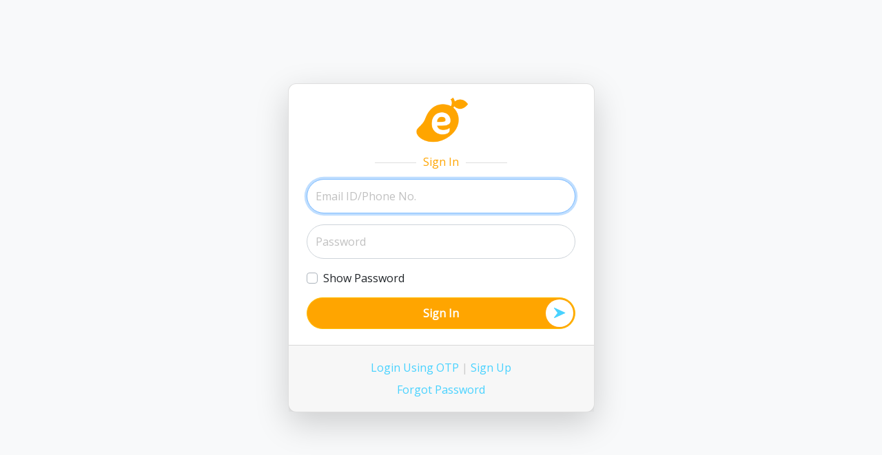

--- FILE ---
content_type: text/html; charset=utf-8
request_url: https://emango.global/authentication/login?next=/student/scholarshipList%3Fcareer%3D
body_size: 82867
content:



<!DOCTYPE html>
<html lang="en">
<head>
	<title>Login To the Portal | eMango </title>
	<meta charset="utf-8">
	<meta name="viewport" content="width=device-width, initial-scale=1">
	<link rel="stylesheet" href="https://maxcdn.bootstrapcdn.com/bootstrap/4.5.0/css/bootstrap.min.css">
	<link rel="stylesheet" type="text/css" href="https://storage.googleapis.com/emango-mcp-prod/static/css/floatingInput.css?X-Goog-Algorithm=GOOG4-RSA-SHA256&amp;X-Goog-Credential=storage-bucket%40emango-434608.iam.gserviceaccount.com%2F20260114%2Fauto%2Fstorage%2Fgoog4_request&amp;X-Goog-Date=20260114T073855Z&amp;X-Goog-Expires=86400&amp;X-Goog-SignedHeaders=host&amp;X-Goog-Signature=[base64]">
	<link rel="stylesheet" type="text/css" href="https://storage.googleapis.com/emango-mcp-prod/static/css/csswithBT.css?X-Goog-Algorithm=GOOG4-RSA-SHA256&amp;X-Goog-Credential=storage-bucket%40emango-434608.iam.gserviceaccount.com%2F20260114%2Fauto%2Fstorage%2Fgoog4_request&amp;X-Goog-Date=20260114T073855Z&amp;X-Goog-Expires=86400&amp;X-Goog-SignedHeaders=host&amp;X-Goog-Signature=[base64]">
	<link rel="stylesheet" type="text/css" href="https://storage.googleapis.com/emango-mcp-prod/static/css/user-type.css?X-Goog-Algorithm=GOOG4-RSA-SHA256&amp;X-Goog-Credential=storage-bucket%40emango-434608.iam.gserviceaccount.com%2F20260114%2Fauto%2Fstorage%2Fgoog4_request&amp;X-Goog-Date=20260114T073855Z&amp;X-Goog-Expires=86400&amp;X-Goog-SignedHeaders=host&amp;X-Goog-Signature=[base64]">

	<link rel="preconnect" href="https://fonts.gstatic.com">
	<link href="https://fonts.googleapis.com/css2?family=Open+Sans:ital,wght@0,400;1,300;1,600&display=swap" rel="stylesheet">
	<link rel="stylesheet" href="https://cdnjs.cloudflare.com/ajax/libs/font-awesome/5.15.1/css/all.min.css" integrity="sha512-+4zCK9k+qNFUR5X+cKL9EIR+ZOhtIloNl9GIKS57V1MyNsYpYcUrUeQc9vNfzsWfV28IaLL3i96P9sdNyeRssA==" crossorigin="anonymous">
	<style type="text/css">
		body, html{position: relative;height: 100%}
		@import url('https://fonts.googleapis.com/css2?family=Roboto:ital,wght@0,300;0,400;1,500&display=swap');
		
		body{font-family: 'Open Sans', sans-serif;}
		.border-round{border-radius: 5em;}
		.bg-orange{background-color:#ffa500;}
		.knowmore h6 {
		    width: 100%;
		    text-align: center;
		    border-bottom: 1px solid #dedede;
		    line-height: .1em;
		    margin: 10px 0 20px;
		    color: #ffa500;
		}
		.knowmore h6 span {
		    background: #fff;
		    padding: 0 10px;
		}
		.text-blue{color:#48d2ff}
		.fullheight {
			min-height: 100%;
			height: 100vh;
			width: auto
		}
		.loginBG {
			/*background-image: url(https://storage.googleapis.com/emango-mcp-prod/static/files/create-account-background-min.jpg?X-Goog-Algorithm=GOOG4-RSA-SHA256&amp;X-Goog-Credential=storage-bucket%40emango-434608.iam.gserviceaccount.com%2F20260114%2Fauto%2Fstorage%2Fgoog4_request&amp;X-Goog-Date=20260114T073855Z&amp;X-Goog-Expires=86400&amp;X-Goog-SignedHeaders=host&amp;X-Goog-Signature=[base64]);*/
			height: 100%;
			width: 100%;
			background-position: center;
			background-repeat: no-repeat;
			background-size: cover;
			position: relative;
		}
		.opaLayer {
			height: inherit;
			background-color: rgb(0,0,0, 0.4);
			text-shadow: 0.2px 0.2px 0.4px #000000;
		}
		.imSection > div > a > div {
			transition: .3s ease;
		}
		.imSection > div > a > div:hover {
			background-color: #cc8606 !important;
		}
		.nav-link.active {
			background-color: #ffa500 !important;
		}
		div#oneCreateAccModal {
			background: rgba(0,99,131,0.8);
		}
		.border-radius-5{border-radius: 5rem;}
        label.active{background-color: #48d2ff !important}
        .p-relative{position: relative;}
        @media (max-width: 460px){
        	.emanTicket{
        	    width: 60%;
			    margin: 0 auto;
			    display: flex;
        }


        }
        

	</style>
</head>
<body class="bg-light">

	<div class="container h-100">
		<div class="row align-items-center h-100">
			<div class="col-md-5 mx-auto my-md-5 my-3">
				<div class="card shadow-lg text-center" style="border-radius: 0.75rem">
					<!-- <img src="http://ec2-3-17-9-235.us-east-2.compute.amazonaws.com/media/user.png" class="img-fluid py-4 mx-auto" width="150"> -->
					<svg xmlns="http://www.w3.org/2000/svg" class="mx-auto" xmlns:xlink="http://www.w3.org/1999/xlink" width="82" height="95" viewBox="0 0 82 95">
					  <defs>
					    <clipPath id="clip-path">
					      <rect id="Rectangle_152" data-name="Rectangle 152" width="82" height="95" transform="translate(108 45.724)" fill="none" stroke="#707070" stroke-width="1"/>
					    </clipPath>
					    <pattern id="pattern" preserveAspectRatio="none" width="100%" height="100%" viewBox="0 0 1921 577">
					      <image width="1921" height="577" xlink:href="[data-uri]"/>
					    </pattern>
					  </defs>
					  <g id="emango" transform="translate(-108 -45.724)" clip-path="url(#clip-path)">
					    <rect id="e-mango-final-02" width="287" height="86" transform="translate(104 54.724)" fill="url(#pattern)"/>
					  </g>
					</svg>

					
					
					<div class="knowmore text-capitalize form-group mb-1 col-md-6 mx-auto my-2">
						<h6 class="mb-0"><span>Sign In</span></h6>
					</div>
					


					<form class="form-signin" method="POST" enctype="multipart/form-data">
						<div class="">
							
						</div>
						<input type="hidden" name="csrfmiddlewaretoken" value="Lj9mbzUNXBlh4T5EEfn1FThw7S9kkGCFXZXTXLGtPsbklhq9e0b2qEYD7SrBoZyy">
						<div class="form-label-group text-left">
							<input type="text" id="inputEmail" name="userInput" class="form-control border-round" placeholder="Enter Email ID/Phone No." required autofocus>
							<label for="inputEmail"><font color="#c1c1c1">Email ID/Phone No.</font></label>
						</div>
						<div class="form-label-group text-left">
							<input type="password" name="userPassInput" id="inputPassword" class="form-control border-round" placeholder="Password" required>
							<label for="inputPassword"><font color="#c1c1c1">Password</font></label>
						</div>
						<div class="custom-control custom-checkbox text-left">
							<input type="checkbox" class="custom-control-input" id="showPass" onclick="showPassFun()">

							<label class="custom-control-label" for="showPass">Show Password</label>
						</div>
						<button class="btn p-relative h5 btn-warning bg-orange text-white font-weight-bold rounded-left-0 p-1  mt-3 btn-block small border-round"  name="oneLoginSignupForm" type="submit" style="line-height: 2.3;">Sign In
							<svg xmlns="http://www.w3.org/2000/svg" class="float-right" width="40" height="40" viewBox="0 0 40 40" style="position: absolute;right: 2px;top: 2px">
							  <g id="Group_185" data-name="Group 185" transform="translate(-336 -702)">
							    <rect id="Rectangle_129" data-name="Rectangle 129" width="40" height="40" rx="20" transform="translate(336 702)" fill="#fff"/>
							    <g id="_001-right-arrow" data-name="001-right-arrow" transform="translate(348 697.979)">
							      <g id="Group_34" data-name="Group 34" transform="translate(0 16.02)">
							        <path id="Path_2482" data-name="Path 2482" d="M15.911,23.036.825,16.073a.583.583,0,0,0-.694.162.577.577,0,0,0-.014.713l4.961,6.615L.117,30.178a.58.58,0,0,0,.707.875L15.91,24.09a.58.58,0,0,0,0-1.054Z" transform="translate(0 -16.02)" fill="#48d2ff"/>
							      </g>
							    </g>
							  </g>
							</svg>
						</button>

						<!-- <div class="knowmore text-capitalize form-group mb-1 col-md-6 mx-auto mt-4">
						<h6 class="m-0"><span>Or</span></h6>
					</div> -->

						<ul class="list-inline m-0 d-flex align-items-center">
						<!-- <li class="list-inline-item border border-light px-4 py-2" style="background: #3b5998;"><a href="/social-auth/login/facebook/" class="text-decoration-none text-white"><i class="fab fa-facebook"></i> FACEBOOK</a></li> -->
						<!-- <li class="list-inline-item border border-light 	py-2" >
							<a href="/social-auth/login/google-oauth2/" class="text-decoration-none text-white"><img src="https://emango.global/static/imgs/google.png" class="img-fluid" width="40"></a></li>
						<h6 class="m-0 text-muted"><span>Sign in using Google</span></h6> -->
					</ul>
					

					</form>


					<div class="card-footer">
						
							<p class="my-2"><a href="/authentication/login-using-otp/" class=" text-blue text-decoration-none">Login Using OTP </a> <span style="color: #cccccc">|</span>
						<!--<a class=" text-blue text-decoration-none" href="/authentication/create-account" ></a>-->
						 <a class=" text-blue text-decoration-none" href="#" data-toggle="modal" data-target="#signUpModal">Sign Up</a></p>
						 <p class="my-2"><a href="/authentication/change-your-password/" class=" text-blue text-decoration-none">Forgot Password </a> <span style="color: #cccccc"></span></p>

					</div>

					  <div class="modal fade" id="signUpModal">
					    <div class="modal-dialog modal-lg">
					      <div class="modal-content">
					        <!-- Modal Header -->
					        <div class="modal-header">
					          <h4 class="modal-title">Sign Up</h4>
					          <button type="button" class="close" data-dismiss="modal">&times;</button>
					        </div>

					        <!-- Modal body -->
					        <div class="modal-body my-3">
							         <div class="container">
												
												<div class="">


												<div class="h4 text-center col-sm-4 choose-user d-flex align-items-center justify-content-center text-white mx-auto"><i class="fas fa-user-tie mr-2"></i> I Am A</div>
												<div class="col-lg-12 col-md-12 col-sm-12 mx-auto mt-4 ">
												<div class="row justify-content-center">
													<div class="col-lg-3 col-sm-4 col-6  my-2 text-center ">
														<a href="#" onclick="this.firstChild.play()" class="user-type" data-toggle="modal" data-target="#oneCreateAccModal" data-whatever="studentCA"><audio src="https://storage.googleapis.com/emango-mcp-prod/static/audio/ticketCareer.mp3?X-Goog-Algorithm=GOOG4-RSA-SHA256&amp;X-Goog-Credential=storage-bucket%40emango-434608.iam.gserviceaccount.com%2F20260114%2Fauto%2Fstorage%2Fgoog4_request&amp;X-Goog-Date=20260114T073855Z&amp;X-Goog-Expires=86400&amp;X-Goog-SignedHeaders=host&amp;X-Goog-Signature=[base64]"></audio>Student</a>
														<!-- <a onclick="this.firstChild.play()"><audio src="https://upload.wikimedia.org/wikipedia/commons/0/0d/Hymne_delphique.ogg"></audio>▸</a> -->
													</div>
													<div class="col-lg-3 col-sm-4 col-6 my-2 text-center">
														<a href="javascript:void(0)" onclick="this.firstChild.play()" class="user-type" data-toggle="modal" data-target="#oneCreateAccModal" data-whatever="parentCA"><audio src="https://storage.googleapis.com/emango-mcp-prod/static/audio/ticketCareer.mp3?X-Goog-Algorithm=GOOG4-RSA-SHA256&amp;X-Goog-Credential=storage-bucket%40emango-434608.iam.gserviceaccount.com%2F20260114%2Fauto%2Fstorage%2Fgoog4_request&amp;X-Goog-Date=20260114T073855Z&amp;X-Goog-Expires=86400&amp;X-Goog-SignedHeaders=host&amp;X-Goog-Signature=[base64]"></audio>Parent</a>
													</div>
													<div class="col-lg-3 col-sm-4 col-6 my-2 text-center">
														<a href="javascript:void(0)" onclick="this.firstChild.play()" class="user-type" data-toggle="modal" data-target="#oneCreateAccModal" data-whatever="schoolCA"><audio src="https://storage.googleapis.com/emango-mcp-prod/static/audio/ticketCareer.mp3?X-Goog-Algorithm=GOOG4-RSA-SHA256&amp;X-Goog-Credential=storage-bucket%40emango-434608.iam.gserviceaccount.com%2F20260114%2Fauto%2Fstorage%2Fgoog4_request&amp;X-Goog-Date=20260114T073855Z&amp;X-Goog-Expires=86400&amp;X-Goog-SignedHeaders=host&amp;X-Goog-Signature=[base64]"></audio>School</a>
													</div>
													<div class="col-lg-3 col-sm-4 col-6 my-2 text-center">
														<a href="javascript:void(0)" onclick="this.firstChild.play()" class="user-type" data-toggle="modal" data-target="#oneCreateAccModal" data-whatever="coachingCA"><audio src="https://storage.googleapis.com/emango-mcp-prod/static/audio/ticketCareer.mp3?X-Goog-Algorithm=GOOG4-RSA-SHA256&amp;X-Goog-Credential=storage-bucket%40emango-434608.iam.gserviceaccount.com%2F20260114%2Fauto%2Fstorage%2Fgoog4_request&amp;X-Goog-Date=20260114T073855Z&amp;X-Goog-Expires=86400&amp;X-Goog-SignedHeaders=host&amp;X-Goog-Signature=[base64]"></audio>Coaching</a>
													</div>
													<div class="col-lg-3 col-sm-4 col-6 my-2 text-center">
														<a href="javascript:void(0)" onclick="this.firstChild.play()" class="user-type" data-toggle="modal" data-target="#oneCreateAccModal" data-whatever="societyCA"><audio src="https://storage.googleapis.com/emango-mcp-prod/static/audio/ticketCareer.mp3?X-Goog-Algorithm=GOOG4-RSA-SHA256&amp;X-Goog-Credential=storage-bucket%40emango-434608.iam.gserviceaccount.com%2F20260114%2Fauto%2Fstorage%2Fgoog4_request&amp;X-Goog-Date=20260114T073855Z&amp;X-Goog-Expires=86400&amp;X-Goog-SignedHeaders=host&amp;X-Goog-Signature=[base64]"></audio>Govt. Society</a>
													</div>
													<div class="col-lg-3 col-sm-4 col-6 my-2 text-center">
														<a href="javascript:void(0)" onclick="this.firstChild.play()" class="user-type" data-toggle="modal" data-target="#oneCreateAccModal" data-whatever="counsellorCA"><audio src="https://storage.googleapis.com/emango-mcp-prod/static/audio/ticketCareer.mp3?X-Goog-Algorithm=GOOG4-RSA-SHA256&amp;X-Goog-Credential=storage-bucket%40emango-434608.iam.gserviceaccount.com%2F20260114%2Fauto%2Fstorage%2Fgoog4_request&amp;X-Goog-Date=20260114T073855Z&amp;X-Goog-Expires=86400&amp;X-Goog-SignedHeaders=host&amp;X-Goog-Signature=[base64]"></audio>Counsellor</a>
													</div>
													<div class="col-lg-3 col-sm-4 col-6 my-2 text-center">
														<a href="javascript:void(0)" onclick="this.firstChild.play()" class="user-type" data-toggle="modal" data-target="#oneCreateAccModal" data-whatever="collegeCA"><audio src="https://storage.googleapis.com/emango-mcp-prod/static/audio/ticketCareer.mp3?X-Goog-Algorithm=GOOG4-RSA-SHA256&amp;X-Goog-Credential=storage-bucket%40emango-434608.iam.gserviceaccount.com%2F20260114%2Fauto%2Fstorage%2Fgoog4_request&amp;X-Goog-Date=20260114T073855Z&amp;X-Goog-Expires=86400&amp;X-Goog-SignedHeaders=host&amp;X-Goog-Signature=[base64]"></audio>College</a>
													</div>
												</div>
												</div>
												</div>
									</div>
					        </div>
					      </div>
					    </div>
					  </div>
						<form class="form-signup text-left" method="POST" enctype="multipart/form-data">
							<div class="modal fade" id="oneCreateAccModal" tabindex="-1" role="dialog" aria-labelledby="oneCreateAccModalLabel" aria-hidden="true">
								<div class="modal-dialog modal-dialog-centered modal-dialog-scrollable modal-xl" style="min-width: 100%;margin: 0;min-height: 100%">
									<div class="modal-content border-0 d-table" style="border-radius: 0">
										<div class="modal-body row justify-content-center align-items-center " id="multiModel" style="min-height: 100vh">
											<button type="button" class="close closeModal" data-dismiss="modal" aria-label="Close" style="right: 25px;top:10px;position: absolute;z-index: 10;"><i class="fa fa-times-circle-o" aria-hidden="true"></i> </button>

											<div class="col-lg-3">
											<img src="https://storage.googleapis.com/emango-mcp-prod/static/img/emanTicket.gif?X-Goog-Algorithm=GOOG4-RSA-SHA256&amp;X-Goog-Credential=storage-bucket%40emango-434608.iam.gserviceaccount.com%2F20260114%2Fauto%2Fstorage%2Fgoog4_request&amp;X-Goog-Date=20260114T073855Z&amp;X-Goog-Expires=86400&amp;X-Goog-SignedHeaders=host&amp;X-Goog-Signature=[base64]" class="img-fluid emanTicket">
											<!-- <audio  onloadeddata="var audioPlayer = this; setTimeout(function() { audioPlayer.play(); }, 1000);">
												<source src="https://emango.global/media/audio/ticketCareer.mp3" type="audio/mp3" />
											</audio> -->


											
											</div>

											
											<div class="card col-lg-4" style="border-radius: 8px; box-shadow: 0 2px 8px rgba(57,76,96,.15), 0 0 1px rgba(68,92,116,.02); padding: 15px;">
												<p class="h4 text-center">Get your ticket to our Career Land</p>
													
												<svg xmlns="http://www.w3.org/2000/svg" class="mx-auto" xmlns:xlink="http://www.w3.org/1999/xlink" width="82" height="95" viewBox="0 0 82 95">
												<defs>
													<clipPath id="clip-path">
													<rect id="Rectangle_152" data-name="Rectangle 152" width="82" height="95" transform="translate(108 45.724)" fill="none" stroke="#707070" stroke-width="1"/>
													</clipPath>
													<pattern id="pattern" preserveAspectRatio="none" width="100%" height="100%" viewBox="0 0 1921 577">
													<image width="1921" height="577" xlink:href="[data-uri]"/>
													</pattern>
												</defs>
												<g id="emango" transform="translate(-108 -45.724)" clip-path="url(#clip-path)">
													<rect id="e-mango-final-02" width="287" height="86" transform="translate(104 54.724)" fill="url(#pattern)"/>
												</g>
												</svg>
											
											<div class="knowmore text-capitalize form-group mb-1 col-md-6 mx-auto my-2">
														<h6 class="mb-3"><span>Sign Up </span></h6>
											</div>
											

												<!--<p class="font-weight-bold lead">eMango have a lot to offer</p>

												<p class="text-muted">Sign-up to discover the full potential of eMango</p>
												<ul class="text-muted">
													<li>Free Forever</li>
													<li>Explore Careers And Wishlist them</li>
													<li>Still confused, Talk to a Counsellor</li>
												</ul>-->

												<form class="createProfileAll text-left" method="POST" onSubmit="return checkPassword(this)" id="signUpForm"><input type="hidden" name="csrfmiddlewaretoken" value="Lj9mbzUNXBlh4T5EEfn1FThw7S9kkGCFXZXTXLGtPsbklhq9e0b2qEYD7SrBoZyy">
													<input type="hidden" name="profileType" id="modelContent" value="studentProfile">
													
												<div class="form-group m-0">
														<div class="tab-content" id="pills-tabContent">
															<div class=" form-label-group text-left" id="pills-Email" role="tabpanel" aria-labelledby="pills-Email-tab">
																<input type="text" id="signUpInput" name="signUpInput" class="form-control border-round" placeholder="Enter Email ID/Phone No."  autofocus>
																<label for="signUpInput"><font color="#c1c1c1">Phone Number *</font></label>
															</div>
														</div>
													</div>


													<div class="form-group form-label-group text-left" >
														<a href="#" class="text-orange" data-toggle="tooltip" data-placement="top" title="" data-original-title="Password Should be alphanumeric  (aA1!b , 7%o$Y , 12aB#)" style="    position: absolute;top: 10px;right: 10px;"><i class="fas fa-info-circle"></i></a>

														<input type="password" id="profilePass1" class="form-control border-round" name="profilePass1" autocomplete="off" placeholder="Enter Password">
														<label for="profilePass1"><font color="#c1c1c1">Enter Password * </font></label>
													</div>

													<div class="form-group form-label-group text-left" >
														<a href="#" class="text-orange" data-toggle="tooltip" data-placement="top" title="" data-original-title="Please wait for 2 minutes after requesting for OTP" style="    position: absolute;top: 10px;right: 10px;"><i class="fas fa-info-circle"></i></a>
														<input type="text" id="OTP" class="form-control border-round" name="OTP" autocomplete="off" placeholder="Enter OTP">
														<label for="OTP"><font color="#c1c1c1">Enter OTP * </font></label>
													</div>


		<div id="myDIV">
			<div class="col-md-8">
				<div class="row">
					<div class="col-md-6">
						<button type="button" class="btn btn-info btn-xs" id="" name="generate_Otp" onclick="sendRequestForOtp()">Generate OTP</button>
						
					</div>
				</div>
			</div>
			<br>
		</div>
		<p id="timeLeft"></p>
		<div class="form-group m-0">
			<div class="tab-content" id="pills-tabContent">
				<div class=" form-label-group text-left"  role="tabpanel" aria-labelledby="pills-Email-tab">
					Select your preferred language: 
				<select style="width: 112px;
				display: block;
				margin: 0 auto;" class="form-select mt-3" aria-label="Default select example" name="selectedLanguage" id="selectedLanguage">
					<option value=""> Language </option>
					<option value="#googtrans(hi)">Hindi</option>
					
					<option value="#googtrans(en)">English</option>
				</select>
				</div>
			</div>
		</div>

													<!--  <div class="form-group form-label-group text-left">
														<a href="#" class="text-orange" data-toggle="tooltip" data-placement="top" title="" data-original-title="Password Should be alphanumeric  (aA1!b , 7%o$Y , 12aB#)" style="    position: absolute;top: 10px;right: 10px;"><i class="fas fa-info-circle"></i></a>

														<input type="password" id="profilePass1"  class="form-control border-round" name="profilePass1" autocomplete="off">
														<label for="profilePass1">Enter Password * </label>
													</div> -->



													<!-- <div class="form-group">
														<label for="profilePass1">Enter Password *
															<a href="#" class="text-orange" data-toggle="tooltip" data-placement="top" title="" data-original-title="Password Should be alphanumeric  (aA1!b , 7%o$Y , 12aB#)"><i class="fas fa-info-circle"></i></a>
														</label>
														<input type="password" id="profilePass1" class="form-control form-control border-round" name="profilePass1" autocomplete="off">
													</div> -->
													<span id="cunsCode"></span>

													<input type="hidden" id="classValueID" name="classValueID" value="noValue">

											<!-- <div id="myClass" data-toggle="buttons" class="">
											<label class="btn btn-light border border-radius-5">
													<input type="radio" name="options" id="class9" autocomplete="off" class="d-none"> Class 9<sup>th</sup>
													</label>
													<label class="btn btn-light border border-radius-5">
													<input type="radio" name="options" id="class10" autocomplete="off" class="d-none"> Class 10<sup>th</sup>
													</label>
													<label class="btn btn-light border border-radius-5">
													<input type="radio" name="options" id="class11" autocomplete="off" class="d-none"> Class 11<sup>th</sup>
													</label>
													<label class="btn btn-light border border-radius-5">
													<input type="radio" name="options" id="class12" autocomplete="off" class="d-none"> Class 12<sup>th</sup>
												</label>
											</div> -->

											

													

													<!-- <div class="form-group">
														<button type="submit" onclick="submitClassVal()" class="btn btn-block secondaryColor-bg" name="createAnAccount">Create My Account</button>
													</div> -->

													<button type="submit" onclick="submitClassVal()" class="btn p-relative h5 btn-warning bg-orange text-white font-weight-bold rounded-left-0 p-1 btn-block small border-round"  name="createAnAccount" style="line-height: 2.3;">Continue
															<svg xmlns="http://www.w3.org/2000/svg" class="float-right" width="40" height="40" viewBox="0 0 40 40" style="position: absolute;right: 2px;top: 2px">
															<g id="Group_185" data-name="Group 185" transform="translate(-336 -702)">
																<rect id="Rectangle_129" data-name="Rectangle 129" width="40" height="40" rx="20" transform="translate(336 702)" fill="#fff"/>
																<g id="_001-right-arrow" data-name="001-right-arrow" transform="translate(348 697.979)">
																<g id="Group_34" data-name="Group 34" transform="translate(0 16.02)">
																	<path id="Path_2482" data-name="Path 2482" d="M15.911,23.036.825,16.073a.583.583,0,0,0-.694.162.577.577,0,0,0-.014.713l4.961,6.615L.117,30.178a.58.58,0,0,0,.707.875L15.91,24.09a.58.58,0,0,0,0-1.054Z" transform="translate(0 -16.02)" fill="#48d2ff"/>
																</g>
																</g>
															</g>
															</svg>
													</button>

													<div class="form-group mt-2">
														<div class="form-check">
														<input class="form-check-input" type="checkbox" id="termCheck" required name="termCheck">
														<label class="form-check-label small" for="termCheck">
															By clicking you agree to our <a href="/terms-&amp;-conditions" target="_blank">Terms & Condition</a>
														</label>
														</div>
													</div>

													<!-- <div class="knowmore text-capitalize form-group mb-1 col-md-6 mx-auto">
														<h6 class="m-0"><span>Or</span></h6>
													</div>
		-->
														<ul class="list-inline m-0 d-flex align-items-center">
														<!-- <li class="list-inline-item border border-light px-4 py-2" style="background: #3b5998;"><a href="/social-auth/login/facebook/" class="text-decoration-none text-white"><i class="fab fa-facebook"></i> FACEBOOK</a></li> -->
														<!-- <li class="list-inline-item border border-light 	py-2" >
															<a href="/social-auth/login/google-oauth2/" class="text-decoration-none text-white"><img src="https://emango.global/static/imgs/google.png" class="img-fluid" width="40"></a></li> -->
														<!-- <h6 class="m-0 text-muted"><span>Sign up using Google</span></h6> -->
													</ul>




												</form>
											</div>
										</div>
									</div>
								</div>
							</div>
						</form>

					
				</div>
			</div>
		</div>
	</div>
	
	<script src="https://kit.fontawesome.com/4cf7ac8e20.js" crossorigin="anonymous"></script>
	<script src="https://ajax.googleapis.com/ajax/libs/jquery/3.5.1/jquery.min.js"></script>
	<script src="https://cdnjs.cloudflare.com/ajax/libs/popper.js/1.16.0/umd/popper.min.js"></script>
	<script src="https://maxcdn.bootstrapcdn.com/bootstrap/4.5.0/js/bootstrap.min.js"></script>
	<script src="https://ajax.aspnetcdn.com/ajax/jquery.validate/1.11.1/jquery.validate.js"> </script>

	<style type="text/css">
		.loginBG{
			background-color: #48d2ff !important;
			height: 100vh;
		}
	</style>
	<script>
		$(function () {
		$('[data-toggle="tooltip"]').tooltip()
		})
	</script>

	<script type="text/javascript">

		function sendRequestForOtp()
			{
				var userInput = document.getElementById("signUpInput").value;
				if(userInput == null || userInput == "")
				{
					alert("Please enter phone number or email id");
					return;
				}
				// changed by pradeep
				var url = "/authentication/otp-verification/" 
				$.ajax({
					type: 'POST',
					url: url,
					data: {
						'sendTo': userInput,
					},
					success: function(msg){
						alert(msg);
					}
				});
			}
	</script>

	<script type="text/javascript">
		// $('#signUpTruePopup').modal('hide')

		function showPassFun() {
			var showPass = document.getElementById("inputPassword");
			if (showPass.type === "password") {
				showPass.type = "text";
				}
				else {
					showPass.type = "password";
			}
		}

		function showPassFunPop() {
			var showPass = document.getElementById("inputPasswordPop");
			if (showPass.type === "password") {
				showPass.type = "text";
				}
				else {
					showPass.type = "password";
			}
		}
	</script>
	<script type="text/javascript">

		function submitClassVal()
		{
			
			var radioValue = $("input[name='options']:checked").val();
			document.getElementById("classValueID").value = radioValue;
		}

				$('#oneCreateAccModal').on('show.bs.modal', function (event) {
					var button = $(event.relatedTarget)
					var recipient = button.data('whatever')
					var modal = $(this)
					if(recipient=='studentCA') {
						$('.consCodeBlock').remove();
						$('.classInfoBoard').remove();
						html = 'studentAccount';
						html2 = '<div class="form-group consCodeBlock form-label-group text-left d-none"> <input type="text" id="counsellorCode" class="form-control border-round" name="counsellorCode" autocomplete="off" placeholder="Enter Counsellor code"><label for="counsellorCode">Enter Counsellor code</label>  </div>';
						$('#cunsCode').before(html2);
						classhtml = '<div id="myClass" data-toggle="buttons" class="classInfoBoard">\
						<h6>\
						<font color="orange">Choose Your Class</font>\
						</h6>\
						<label class="btn btn-light border border-radius-5 mx-2">\
						<input type="radio" name="options" id="class6" value="VI" autocomplete="off" class="d-none" required>6<sup>th</sup></label>\
						<label class="btn btn-light border border-radius-5 mx-2">\
						<input type="radio" name="options" id="class7" value="VII" autocomplete="off" class="d-none" required>7<sup>th</sup></label>\
						<label class="btn btn-light border border-radius-5 mx-2">\
						<input type="radio" name="options" id="class8" value="VIII" autocomplete="off" class="d-none" required>8<sup>th</sup></label>\
						<label class="btn btn-light border border-radius-5 mx-2">\
						<input type="radio" name="options" id="class9" value="IX" autocomplete="off" class="d-none" required>9<sup>th</sup></label>\
						<label class="btn btn-light border border-radius-5 mx-2">\
						<input type="radio" name="options" id="class10" value="X" autocomplete="off" class="d-none"> 10<sup>th</sup></label>\
						<label class="btn btn-light border border-radius-5 mx-2">\
						<input type="radio" name="options" id="class11" value="XI" autocomplete="off" class="d-none">11<sup>th</sup></label>\
						<label class="btn btn-light border border-radius-5 mx-2">\
						<input type="radio" name="options" id="class12" value="XII" autocomplete="off" class="d-none"> 12<sup>th</sup></label>\
						<label class="btn btn-light border border-radius-5 mx-2">\
						<input type="radio" name="options" id="classUndergraduate" value="Undergraduate" autocomplete="off" class="d-none" required>Undergraduate</label>\
						<small id="phoneNoHelp" class="form-text text-muted">Selecting a class is mandatory.</small></div>'
						$('#cunsCode').before(classhtml);
						document.getElementById("modelContent").value = html;
					}
					else if(recipient == 'parentCA') {
						html = 'parentAccount';
						$('.consCodeBlock').remove();
						$('.classInfoBoard').remove();
						document.getElementById("modelContent").value = html
					}
					else if(recipient == 'schoolCA') {
						html = 'schoolAccount';
						$('.consCodeBlock').remove();
						$('.classInfoBoard').remove();
						document.getElementById("modelContent").value = html
					}
					else if(recipient == 'coachingCA') {
						html = 'coachingAccount';
						$('.consCodeBlock').remove();
						$('.classInfoBoard').remove();
						document.getElementById("modelContent").value = html
					}
					else if(recipient == 'societyCA') {
						html = 'societyAccount';
						$('.consCodeBlock').remove();
						$('.classInfoBoard').remove();
						document.getElementById("modelContent").value = html
					}
					else if(recipient == 'counsellorCA') {
						html = 'counsellorAccount';
						$('.consCodeBlock').remove();
						$('.classInfoBoard').remove();
						document.getElementById("modelContent").value = html
					}
					else if(recipient == 'collegeCA') {
						html = 'collegeAccount';
						$('.consCodeBlock').remove();
						$('.classInfoBoard').remove();
						document.getElementById("modelContent").value = html
					}
				})
				function onlyNumberKey(evt) {
					var ASCIICode = (evt.which) ? evt.which : evt.keyCode
					if (ASCIICode > 31 && (ASCIICode < 48 || ASCIICode > 57))
						return false;
					return true;
				}
				function checkPassword(form) {
					password1 = form.profilePass1.value;
					password2 = form.profilePass2.value;

					if (password1 == '') {
						alert ("Please enter Password");
						return false;
					}

					else if (password2 == '') {
						alert ("Please enter confirm password");
						return false;
					}

					else if (password1 != password2) {
						alert ("\nPassword did not match: Please try again...")
						return false;
					}

					else{
						return true;
					}
				}
				/* function emailSignup(){
					document.getElementById("profilePhone").name = "noPhone";
					document.getElementById("profileEmail").type = "email";
					document.getElementById("profileEmail").name = "profileEmail";
				}
				function phoneSignup(){
					document.getElementById("profileEmail").name = "noEmail";
					document.getElementById("profileEmail").type = "text";
					document.getElementById("profilePhone").name = "profilePhone";
				}
				$('.close').click(function(){
					$('.consCodeBlock').remove();
				}) */
	</script>
	<script type="text/javascript">
		$("#myClass > .btn").click(function(){
			$("#myClass > .btn").removeClass("active");
			$(this).addClass("active");
		});
		
    </script>
	
	<style type="text/css">
		.fixed-bottom-custom {
			position: fixed;
			bottom: 1rem;
			right: 1rem;	
		}
		@media (max-width: 460px){
			.fixed-bottom-custom {
			
			bottom: 4rem;
			
		}
		}
	</style>
</body>
</html>


--- FILE ---
content_type: text/css
request_url: https://storage.googleapis.com/emango-mcp-prod/static/css/csswithBT.css?X-Goog-Algorithm=GOOG4-RSA-SHA256&X-Goog-Credential=storage-bucket%40emango-434608.iam.gserviceaccount.com%2F20260114%2Fauto%2Fstorage%2Fgoog4_request&X-Goog-Date=20260114T073855Z&X-Goog-Expires=86400&X-Goog-SignedHeaders=host&X-Goog-Signature=28e543c8dc89f2c34fedcac62f47ba78cd23bbf509d9a4f2dfb7f458f4d64c53c65f23bccd11bb8b055381a620f247a02d873adc5f98aeefa88aa13048d6d845fea6bdacd705bf21181a8eb4bfe25c5cb12c1066363ae8f53c2226be5ef525ac4ac01c37d1e3d259e12acab8782cb74ecee3d2ad8b4d7fc9430423a0fec88bf4aac3920831b732ddc24a95e6d533034f69e6606c6cd4161744259bab70426abe635639c0f04f3924fd1c36db84257de494d5ace48ba1e442673b6abdc378a0ffc7958181c304c0e252c0bd1c7d73dbe221a3fe5f948df94e61a34cd02b48ed2c9392e1c24eeb67e7740841a43029e4ab86eb310174a7cb3e48af541142974259
body_size: 2639
content:
@import url('https://fonts.googleapis.com/css2?family=Josefin+Sans&display=swap');
body, html {
  font-family: 'Josefin Sans', sans-serif;
  background-color: #f9f9f9;
}
a:hover {
  text-decoration: none !important;
}
.cust-fixed_btn{
  position: fixed;
  z-index: 9999999999;
  bottom: 350px;
  left:  20px;
  -webkit-transition: all 0.2s ease-out;
  transition: all 0.2s ease-out;
}

.cust-fixed_btn1{
  position: fixed;
  z-index: 9999999999;
  bottom: 350px;
  right: 20px;
  -webkit-transition: all 0.2s ease-out;
  transition: all 0.2s ease-out;
}
.cust-fixed_btn1 > a{
  border-radius: 2rem;
}

.cust-fixed_btn > a{
  border-radius: 2rem;
}
@keyframes shadow-pulse
{
  0% {
    box-shadow: 0 0 0 0px rgba(252,195,79,.87);
  }
  100% {
    box-shadow: 0 0 0 20px rgba(0, 0, 0, 0);
  }
}
.pulseFixBtn {
  letter-spacing: 1px;
  border-radius: 3px;
  animation: shadow-pulse 1.3s infinite;
  transition: .4s ease-in-out;
}

.pulseFixBtn:hover {
  letter-spacing: 1px;
  border-radius: 3px;
  animation: none;
}
.cust-badge-pill{
  border-radius: 10rem;
  display: inline-block;
  color: #212529;
  border: 2px solid #e4dfdf;
  font-weight: 700;
  line-height: 1;
  text-align: center;
  vertical-align: baseline;
  white-space: normal!important;
  transition: color .15s ease-in-out,background-color .15s ease-in-out,border-color .15s ease-in-out,box-shadow .15s ease-in-out;
}

.cust-badge-pill:hover {
  background-color: #f8f9fa;
}

.bg1Detail {
  
}

.btn-login {
  font-weight: 600;
  color: rgba(252,195,79,.87) !important;
  border-color: rgba(252,195,79,.87);
}

.btn-login:hover {
  background-color: rgba(252,195,79,.87);
  color: black !important;
}

.mainColor {
 color: #48d2ff;
}

.mainColor-bg {
 background-color: #48d2ff;
 color : #fff;
}

.secondaryColor {
 color: #ffa500;
}

.secondaryColor-bg {
 background-color: #ffa500;
 color: #fff;
}

.offsetWhite-bg {
 background-color: #fafafa;
}

.opawhiteDev {
  background-color: rgb(0,0,0, 0.4);
  text-shadow: 2px 2px 4px #000000;
  color: white!important;
}


.famousPersonSection {
  position: relative !important;
}
.famousPersonSection .owl-theme .custom-nav {
  position: absolute !important;
  top: 20%;
  left: 0;
  right: 0;
}
.famousPersonSection .owl-theme .custom-nav .owl-prev, .famousPersonSection .owl-theme .custom-nav .owl-next {
  position: absolute;
  height: 100px;
  color: inherit;
  background: none;
  border: none;
  z-index: 100;
}
.famousPersonSection .owl-theme .custom-nav .owl-prev i, .famousPersonSection .owl-theme .custom-nav .owl-next i {
  font-size: 2.5rem;
  color: #cecece;
}
.famousPersonSection .owl-theme .custom-nav .owl-prev {
  left: 0;
}
.famousPersonSection .owl-theme .custom-nav .owl-next {
  right: 0;
}

.note-video-clip{
position: relative;
display: block;
width: 100%;
padding: 0;
overflow: hidden;
}

.note-video-clip::before {
    padding-top: 75%;
}
.note-video-clip::before {
    display: block;
    content: "";
  }






--- FILE ---
content_type: text/css
request_url: https://storage.googleapis.com/emango-mcp-prod/static/css/user-type.css?X-Goog-Algorithm=GOOG4-RSA-SHA256&X-Goog-Credential=storage-bucket%40emango-434608.iam.gserviceaccount.com%2F20260114%2Fauto%2Fstorage%2Fgoog4_request&X-Goog-Date=20260114T073855Z&X-Goog-Expires=86400&X-Goog-SignedHeaders=host&X-Goog-Signature=56536b54b914cb7f34cd89f64b83c3935fde034c60d6eabaeb6fc9b941e53d032b0aed69375158830e3e573fcbf9da1d9af33ba2fd0e2ff7f76bf2b69b6114e199581965a991fc56e9ff89c5c7853474f76ea5f3b7dc5c02be57d80469fef889ca239a8ed71cad608a160034e296543033bbb66de22497ad4ba72aa98da71af8f3b3237b75fab9e2e6ef565192a775dfca99228292acd80f0894255412a528e75b5769445a4de21e78de3970b80d95c108e2512b67c96ef2f21af1fa6220f03ee205619bdf83b5f30f81a9228fab151cbbb6a068db750ccc84c88f5a17f743b05526a050d3783a3066b64e41b15f10353598b09b229ea841177780eb4a8ae969
body_size: 633
content:
.user-type{
  display: inline-block;
  text-decoration: none;
  color: #ffa500;
  width: 120px;
  height: 120px;
  line-height: 120px;
  border-radius: 50%;
  border: double 4px #48d2ff;
  text-align: center;
  vertical-align: middle;
  overflow: hidden;
  transition: .6s;

}

.user-type:hover{
	background-color: #46d2ff;
	color: #fff;
  -webkit-transform: rotateY(360deg);
  -ms-transform: rotateY(360deg);
  transform: rotateY(360deg);
}
.choose-user {
    position:relative;
    background-color:#ffa500;
    border-radius:5em;
    width: 300px;
    height:50px;
    
}

.choose-user:after {
    content:'';
    position: absolute;
    top: 100%;
    left: 50%;
    margin-left: -20px;
    width: 0;
    height: 0;
    border-top: solid 20px #ffa500;
    border-left: solid 20px transparent;
    border-right: solid 20px transparent;
}